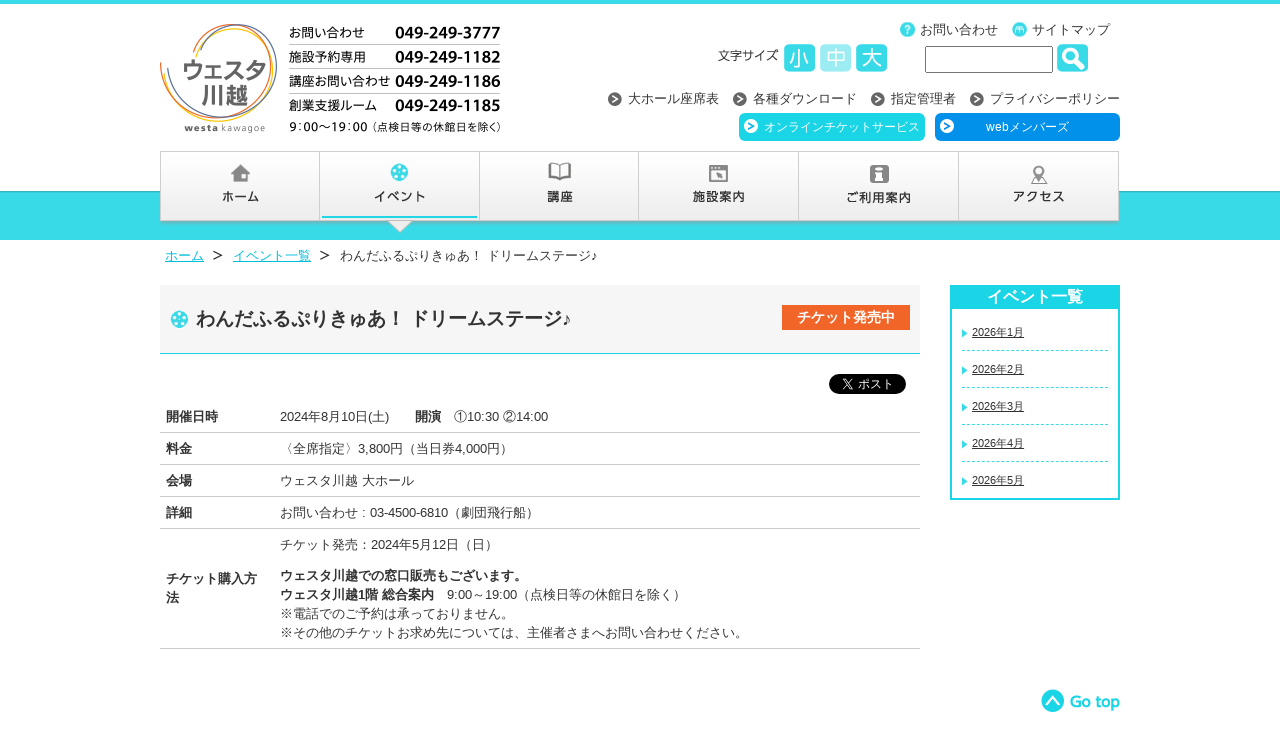

--- FILE ---
content_type: text/html
request_url: http://westa-kawagoe.jp/event/detail.html?id=3047
body_size: 18088
content:
<!DOCTYPE html>
<!--[if lt IE 7]> <html class="ie6" lang="ja"> <![endif]-->
<!--[if IE 7]> <html class="ie7" lang="ja"> <![endif]-->
<!--[if IE 8]> <html class="ie8" lang="ja"> <![endif]-->
<!--[if gt IE 8]><!--> <html lang="ja"> <!--<![endif]-->
<head>
	<meta charset="utf-8">
	<meta http-equiv="X-UA-Compatible" content="IE=edge,chrome=1">
	<meta name="viewport" content="width=device-width, initial-scale=1">
		
	<title>わんだふるぷりきゅあ！ ドリームステージ♪  | ウェスタ川越　多彩なふれあいによる地域活力の創造拠点</title>
	<meta name="keywords" content="大ホール,イベント,公演,クラシック,オーケストラ,コンサート" />
    <meta name="description" content="ウェスタ川越は各種コンサートやイベントの開催、講座の開催等、多彩なふれあいによる地域活力の埼玉県の複合施設です。" />
	
		<link rel="stylesheet" href="../share/css/normalize.css">
	<link rel="stylesheet" href="../share/css/common.css">
    <link rel="stylesheet" href="../share/css/cms-detail.css">

		<!--[if lt IE 9]>
    <script src="../share/js/html5shiv.js"></script>
    <![endif]-->
    
    <link type="text/css" href="../share/css/slidebars.css" rel="stylesheet" media="all" />

	
	<!-- jQuery with fallback to the 1.* for old IE -->
	    <!--[if lt IE 9]>
	        <script src="../share/js/jquery-1.11.0.min.js"></script>
	    <![endif]-->
	    <!--[if gte IE 9]><!-->
	    <script src="../share/js/jquery-2.1.0.min.js"></script>
	    <!--<![endif]-->

	    <script src="../share/js/jquery.cookie.js"></script>

		<!-- font-size JS -->
		<script src="../share/js/font-size.js" type="text/javascript"></script>

	   <!--smartRollover.js-->	
		<script src="../share/js/smartRollover.js" type="text/javascript"></script> 
		
		<!--smooth.pack.js-->	
		<script src="../share/js/smooth.pack.js" type="text/javascript"></script>
		
		<!--menu-->	
		<script src="../share/js/slidebars.js" type="text/javascript"></script>
		<script>
			(function($) {
				$(document).ready(function() {
					$.slidebars();

					$('.wysiwyg_content a').attr('target', '_blank');

					$('#change-year_month').change(function(){
						var redirect = '/event/?shusai=all&month='+$(this).val();
						location.href = redirect;
					});
				});
			}) (jQuery);
		</script> 
<link rel="shortcut icon" href="../favicon.ico" />
</head>

<body>
<div id="fb-root"></div>
<script>(function(d, s, id) {
  var js, fjs = d.getElementsByTagName(s)[0];
  if (d.getElementById(id)) return;
  js = d.createElement(s); js.id = id;
  js.src = "//connect.facebook.net/ja_JP/sdk.js#xfbml=1&version=v2.3";
  fjs.parentNode.insertBefore(js, fjs);
}(document, 'script', 'facebook-jssdk'));</script>
<a id="top" name="top"></a>
<p class="sb-toggle-left"><img src="../share/images/small-menu.png" width="70" height="25"></p>
<div id="wrapper">
	<div id="header">
		<div id="header-Left">
		<h1><a href="https://www.westa-kawagoe.jp/"><img src="../share/images/logo.png" alt="ウェスタ川越"></a></h1><div class="sponly">
			<div class="secondary-navi">
                <!--<ul class="sns">
                    <li class="h-sns"><a href="https://www.facebook.com/westa.kawagoe/" target="_blank"><img src="../share/images/sns-facebook.png"></a></li>
                    <li class="h-sns"><a href="https://twitter.com/westa_kawagoe" target="_blank"><img src="../share/images/sns-twitter.png"></a></li>
		    <li class="h-sns"><a href="https://www.instagram.com/westa_kawagoe" target="_blank"><img src="../share/images/sns-instagram.png"></a></li>
		    <li class="h-sns"><a href="https://www.youtube.com/channel/UCEFFVTZyGyX-VxMv22-Uz7w" target="_blank"><img src="../share/images/sns-youtube.png"></a></li>
                </ul>-->      
			</div><!--END_secondary-navi-->
<p class="ticketlogin" style="margin-bottom: 10px"><a href="https://p-ticket.jp/westa-kawagoe">オンラインチケットサービス</a></p>
<p class="memberslogin" style="margin-bottom: 10px"><a href="../webmembers/">webメンバーズ</a></p> 
</div>
		</div>	
		<div id="header-Right">
			<ul class="primary-navi">
            	<li class="contact"><a href="../contact/">お問い合わせ</a></li>
                <li class="sitemap"><a href="../sitemap/">サイトマップ</a></li>
			</ul>
           
			<div id="fontsize-change">  
				<ul class="naviFont">
					<li id="first"><img src="../share/images/fontsize.png" alt="文字サイズ"></li>
					<li><span class="small pointer"><img src="../share/images/font-s.gif" alt="文字サイズ小"></span></li>
					<li><span class="base pointer"><img src="../share/images/font-m.gif" alt="文字サイズ中"></span></li>
					<li><span class="big pointer"><img src="../share/images/font-l.gif" alt="文字サイズ大"></span></li>
				</ul>
				<form id="search-area" action="https://google.com/cse">
					<input type="hidden" name="cx" value="007514725382230129141:hkvnffqxljq" />
					<input type="hidden" name="ie" value="UTF-8" />
					<input type="text" name="q" class="text">
					<input value="検索" class="search_btn" src="/share/images/search_btn.gif" type="image">
				</form>
			</div>
          
			<ul class="primary-navi arrow">
				<li><a href="./../facility/seat.html">大ホール座席表</a></li>
				<li><a href="./../download/">各種ダウンロード</a></li>
				<li><a href="./../shiteikanrisha/">指定管理者</a></li>
				<li class="last"><a href="./../privacypolicy/">プライバシーポリシー</a></li>
			</ul><!--pconly-->
<div class="pconly">
<div class="secondary-navi">
<!--<ul class="sns">
<li class="h-sns"><a href="https://www.facebook.com/westa.kawagoe/" target="_blank"><img src="../share/images/arrow-facebook.png"></a></li>
<li class="h-sns"><a href="https://twitter.com/westa_kawagoe" target="_blank"><img src="../share/images/arrow-twitter.png"></a></li>
<li class="h-sns"><a href="https://www.instagram.com/westa_kawagoe" target="_blank"><img src="../share/images/arrow-instagram.png"></a></li>
<li class="h-sns"><a href="https://www.youtube.com/channel/UCEFFVTZyGyX-VxMv22-Uz7w" target="_blank"><img src="../share/images/arrow-youtube.png"></a></li>
</ul>-->
<p class="ticketlogin"><a href="https://p-ticket.jp/westa-kawagoe">オンラインチケットサービス</a></p>
<p class="memberslogin"><a href="../webmembers/">webメンバーズ</a></p>   
</div><!--END_secondary-navi-->
</div>
		</div><!--/#header-Right-->
	</div><!--/#header-->
		 
	<div id="slide-area">
		<nav>
			<ul>
			<li><a href="/" data-label="ホーム"><img src="../share/images/gnavi01_off.png" alt="ホーム" width="160" height="82" /></a></li>
			<li><a href="../event/" data-label="イベント"><img src="../share/images/gnavi02_on.png" alt="イベント" width="160" height="82" /></a></li>
			<li><a href="../course/" data-label="講座"><img src="../share/images/gnavi03_off.png" alt="講座" width="159" height="82" /></a></li>
			<li><a href="../facility/" data-label="施設案内"><img src="../share/images/gnavi04_off.png" alt="施設案内" width="160" height="82" /></a></li>
			<li><a href="../information/" data-label="ご利用案内"><img src="../share/images/gnavi05_off.png" alt="ご利用案内" width="160" height="82" /></a></li>
			<li><a href="../access/" data-label="アクセス"><img src="../share/images/gnavi06_off.png" alt="アクセス" width="160" height="82" /></a></li>
			</ul>
		</nav>
		
		<div class="sb-slidebar sb-left">
			<ul>
			<li><a href="/">ホーム</a></li>
			<li><a href="../event/">イベント</a></li>
			<li><a href="../course/">講座</a></li>
			<li><a href="../news/">新着情報</a></li>
			<li><a href="../facility/">施設案内</a>
				<ul>
					<li><a href="../facility/hall.html">文化芸術振興施設[大ホール・リハーサル室（小ホール）]</a></li>
					<li><a href="../facility/seat.html">大ホール座席表</a></li>
					<li><a href="../facility/tamokuteki.html">多目的ホール・会議室</a></li>
					<li><a href="../facility/sougyou-shien.html">創業支援ルーム</a></li>
					<li><a href="../facility/katsudou.html">市民活動・生涯学習施設</a></li>
					<li><a href="../facility/danjo-sankaku.html">男女共同参画推進施設</a></li>
					<li><a href="../facility/other.html">川越地方庁舎・その他の施設</a></li>
				</ul>
			</li>
			<li><a href="../information/">ご利用案内</a>
				<ul>
					<li><a href="../information/information-hall.html">貸館のご案内</a>
						<ul>
							<li><a href="../information/information-price.html">料金一覧</a></li>
						</ul>
					</li>
					<li><a href="../information/information-sougyou.html">入居のご案内</a></li>
				</ul>
			</li>
			<li><a href="../access/">アクセス</a></li>
			<li><a href="./../facility/seat.html">大ホール座席表</a></li>
				<li><a href="./../download/">各種ダウンロード</a></li>
			<li><a href="../shiteikanrisha/">指定管理者</a></li>
			<li><a href="../privacypolicy/">プライバシーポリシー</a></li>
			<li><a href="../contact/">お問合せ</a></li>
			<li><a href="../sitemap/">サイトマップ</a></li>
			</ul>
		
		</div>
		
		
	</div><!--slide-area-->


	<div id="content-area">
		<div class="content">
			<ol class="breadCrumbs">
				<li class="first"><a href="/">ホーム</a></li>
				<li><a href="../event/">イベント一覧</a></li>
				<li>わんだふるぷりきゅあ！ ドリームステージ♪</li>
			</ol>
		</div>
		
		<div class="side-Right">
			<div class="box">
				<h3>イベント一覧</h3>
				<div class="side-list">
					<ul>
														<li><a href="../event/?shusai=all&amp;month=2026-01">2026年1月</a></li>
														<li><a href="../event/?shusai=all&amp;month=2026-02">2026年2月</a></li>
														<li><a href="../event/?shusai=all&amp;month=2026-03">2026年3月</a></li>
														<li><a href="../event/?shusai=all&amp;month=2026-04">2026年4月</a></li>
														<li class="last"><a href="../event/?shusai=all&amp;month=2026-05">2026年5月</a></li>
											</ul>
				</div>
			</div>
		</div><!--/.side-Right-->
	
		<div class="content">
			<div class="event-calendar">
				<p>イベントカレンダー</p>
				<form>					
					<select id="change-year_month">
						<option value="">選択してください</option>
													<option value="2026-01">2026年1月</option>
													<option value="2026-02">2026年2月</option>
													<option value="2026-03">2026年3月</option>
													<option value="2026-04">2026年4月</option>
													<option value="2026-05">2026年5月</option>
											</select>
				</form>
			</div>		
			<div class="content-title">
				<h2 class="event">わんだふるぷりきゅあ！ ドリームステージ♪</h2>
											<span class="ticket-ok">チケット発売中</span>
							</div>	

						
			<div class="social_btn">
				<div class="twitter"><a href="https://twitter.com/share" class="twitter-share-button" data-lang="ja">ツイート</a>
<script>!function(d,s,id){var js,fjs=d.getElementsByTagName(s)[0],p=/^http:/.test(d.location)?'http':'https';if(!d.getElementById(id)){js=d.createElement(s);js.id=id;js.src=p+'://platform.twitter.com/widgets.js';fjs.parentNode.insertBefore(js,fjs);}}(document, 'script', 'twitter-wjs');</script>
				</div>
				<div class="fb-like" data-href="http://westa-kawagoe.jp/event/detail.html?id=3047" data-layout="button_count" data-action="like" data-show-faces="true" data-share="true"></div>
			</div>
				
            <div class="conten-detail">
					<table class="conten-detail-text">
						<tr>
							<th>開催日時</th>
							<td>
																	2024年8月10日(土)　　<strong>開演</strong>　①10:30 ②14:00															</td>
						</tr>

													<tr>
								<th>料金</th>
								<td class="wysiwyg_content">〈全席指定〉3,800円（当日券4,000円）</td>
							</tr>
						
													<tr>
								<th>会場</th>
								<td>ウェスタ川越 大ホール</td>
							</tr>
												
												
												
													<tr>
								<th>詳細</th>
								<td class="wysiwyg_content">お問い合わせ : 03-4500-6810（劇団飛行船）</td>
							</tr>
																			<tr>
								<th rowspan="2">チケット購入方法</th>
								<td class="ticket">
																	チケット発売：2024年5月12日（日）<br>
																</td>
							</tr>
					
							<tr>
								<td>
																		<div style="color: rgb(51, 51, 51); font-family: &quot;Hiragino Kaku Gothic ProN&quot;, Meiryo, sans-serif; font-size: 12.8px; background-color: rgb(255, 255, 255);"><span style="font-weight: bold;">ウェスタ川越での窓口販売もございます。</span></div><div style="color: rgb(51, 51, 51); font-family: &quot;Hiragino Kaku Gothic ProN&quot;, Meiryo, sans-serif; font-size: 12.8px; background-color: rgb(255, 255, 255);"><span style="font-weight: bold;">ウェスタ川越1階 総合案内</span>　9:00～19:00（点検日等の休館日を除く）</div><div style="color: rgb(51, 51, 51); font-family: &quot;Hiragino Kaku Gothic ProN&quot;, Meiryo, sans-serif; font-size: 12.8px; background-color: rgb(255, 255, 255);">※電話でのご予約は承っておりません。</div><div style="color: rgb(51, 51, 51); font-family: &quot;Hiragino Kaku Gothic ProN&quot;, Meiryo, sans-serif; font-size: 12.8px; background-color: rgb(255, 255, 255);">※その他のチケットお求め先については、主催者さまへお問い合わせください。</div>								</td>
							</tr>
						
					</table>
					
                   
            </div>
            
					</div><!--/.content-->
	</div><!--/.content-area-->	
		
	<div id="pagetop">
		<a href="#top"><img src="../share/images/page-top.png" height="23" width="79"></a>
	</div><!--page_top-->

</div><!--/#wrapper-->
<div id="footer">
	<div id="footer-bg">
		<div id="footer-inner">
			<div id="footer-left">
				<ul><img src="../share/images/footer-logo.jpg" height="91" width="97">
					<li><br>埼玉県川越市新宿町1-17-17<br>
					Tel  049-249-3777<br>
					Fax 049-249-1180<br>
					<!--E-mail  info@westa-kawagoe.jp<br>
					URL  https://www.westa-kawagoe.jp--></li>
				</ul>	
			</div>
			<div id="footer-right">
				<div class="footer-list">
					<ul>
						<li><a href="/">HOME</a></li>
						<li><a href="../event/">イベント</a></li>
						<li><a href="../course/">講座</a></li>
					</ul>
				</div>
				
				<div class="footer-list">
					<ul>
						<li><a href="../facility/">施設案内</a></li>
					</ul>
					
					<ul class="list-inner">
						<li><a href="../facility/hall.html">文化芸術振興施設［大ホール・リハーサル室（小ホール）］</a></li>
						<li><a href="../facility/tamokuteki.html">交流支援施設［多目的ホール・会議室］</a></li>
						<li><a href="../facility/katsudou.html">市民活動・生涯学習施設［活動室・会議室・音楽室・和室］</a></li>
						<li><a href="../facility/danjo-sankaku.html">男女共同参画推進施設［研修室］</a></li>
						<li><a href="../facility/sougyou-shien.html">創業支援ルーム</a></li>
						<li><a href="../facility/other.html">川越地方庁舎・その他の施設</a></li>
					</ul>
				</div>
				
				<div class="footer-list">
					<ul>
						<li><a href="../information/">ご利用案内</a></li>
					</ul>
					<ul class="list-inner">
						<li><a href="../information/information-hall.html">貸館のご案内</a></li>
						<li><a href="../information/information-sougyou.html">入居のご案内</a></li>
						<li><a href="../information/filmcommission.html">撮影利用のご案内</a></li>
					</ul>
				</div>
				
				<div class="footer-list">
					<ul>
						<li><a href="../access/">アクセス</a></li>
						<li><a href="./../facility/seat.html">大ホール座席表</a></li>
				<li><a href="./../download/">各種ダウンロード</a></li>
						<li><a href="../contact/">お問い合わせ</a></li>
						<!--<li><a href="../privacypolicy/">プライバシーポリシー</a></li>-->
					</ul>
				</div>
			</div>
		</div>
	</div>
</div><!--/#footer-->
<p class="copy">NeCST All Rights Reserved.</p>


 <!--<script>
  (function(i,s,o,g,r,a,m){i['GoogleAnalyticsObject']=r;i[r]=i[r]||function(){
  (i[r].q=i[r].q||[]).push(arguments)},i[r].l=1*new Date();a=s.createElement(o),
  m=s.getElementsByTagName(o)[0];a.async=1;a.src=g;m.parentNode.insertBefore(a,m)
  })(window,document,'script','//www.google-analytics.com/analytics.js','ga');

  ga('create', 'UA-52592929-1', 'auto');
  ga('send', 'pageview');

</script>-->
	
<!-- Google tag (gtag.js) -->
<!--<script async src="https://www.googletagmanager.com/gtag/js?id=G-M6HHYGCP7W"></script>
<script>
  window.dataLayer = window.dataLayer || [];
  function gtag(){dataLayer.push(arguments);}
  gtag('js', new Date());

  gtag('config', 'UA-52592929-1');
  gtag('config', 'G-M6HHYGCP7W');
</script>-->
	
<!-- Google tag (gtag.js) -->
<script async src="https://www.googletagmanager.com/gtag/js?id=G-M6HHYGCP7W"></script>
<script>
  window.dataLayer = window.dataLayer || [];
  function gtag(){dataLayer.push(arguments);}
  gtag('js', new Date());

  gtag('config', 'G-M6HHYGCP7W');
</script>	
	
    <!--[if lt IE 9]>
    <script src="../share/js/css3-mediaqueries.js"></script>
    <![endif]-->
    
    </body>
</html>